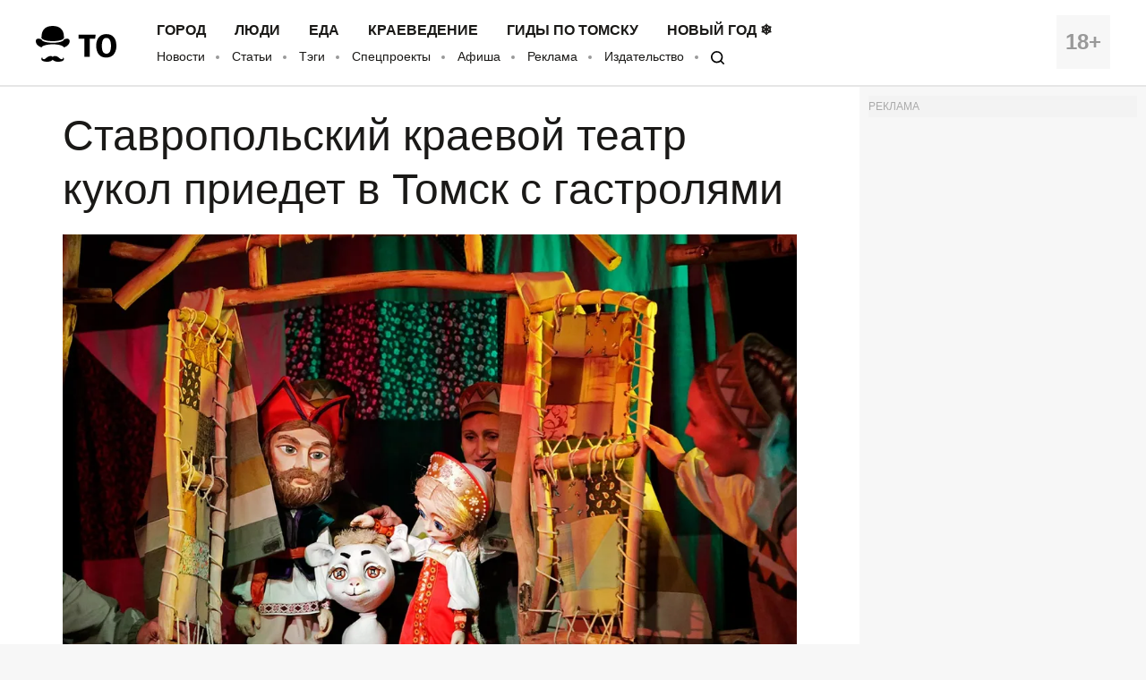

--- FILE ---
content_type: text/html; charset=UTF-8
request_url: https://obzor.city/news/664776---stavropolskie-kraevoj-teatr-kukol-priedet-v-tomsk-s-gastroljami
body_size: 10257
content:
<!DOCTYPE html>
<html lang="ru">

<head>

	<meta charset="utf-8" />

	<title>Ставропольский краевой театр кукол приедет в Томск с гастролями - Томский Обзор</title>

	<meta name="apple-mobile-web-app-capable" content="yes">
	<meta name="mobile-web-app-capable" content="yes">

	<link rel="apple-touch-icon" href="/data/images/app/icons/ios/196.png?0039">
	<meta name="theme-color" content="#FFFFFF" />

	<link rel="shortcut icon" href="/i/logo-hat.png" />
	<link rel="icon" type="image/svg+xml" href="/i/to_logo_icon.svg" />
	<link rel="alternate" type="application/rss+xml" title="RSS" href="https://obzor.city/rss/alltomsk.xml" />
	<link rel="canonical" href="https://obzor.city/news/664776---stavropolskie-kraevoj-teatr-kukol-priedet-v-tomsk-s-gastroljami" />

	<meta name="viewport" content="width=device-width, initial-scale=1" />
	<meta name="copyright" content="Westsib Group, llc." />
	<meta name="author" content="Любимая редакция" />

	<meta property="place:location:latitude" content="56.49469044" />
	<meta property="place:location:longitude" content="84.94852375" />
	<meta property="business:contact_data:postal_code" content="634045" />
	<meta property="business:contact_data:country_name" content="Россия" />
	<meta property="business:contact_data:locality" content="Томск" />
	<meta property="business:contact_data:street_address" content="пр. Ленина, 141, оф. 301" />
	<meta property="business:contact_data:email" content="info@westsib.ru" />
	<meta property="business:contact_data:phone_number" content="+73822322019" />
	<meta property="business:contact_data:website" content="https://obzor.city" />

	<meta property="og:site_name" content="Томский Обзор" />
	<meta property="og:locale" content="ru_RU" />

	<meta property="og:type" content="article" />
	<meta property="og:url" content="https://obzor.city/news/664776---stavropolskie-kraevoj-teatr-kukol-priedet-v-tomsk-s-gastroljami" />
	<meta property="article:author:first_name" content="Любимая редакция" />
	<meta property="og:image" content="https://obzor.city/data/images/newszagl6/alenu.jpg" />
	<meta property="og:image:width" content="1276" />
	<meta property="og:image:height" content="850" />

	<meta name="keywords" content="Культура в Томске, Томские новости, спектакль куда сходить мероприятия для детей утренники чем занять ребенка интересны новости Томска Ставропольский краевой театр кукол приедет в Томск с гастролями" />
	<meta name="description" content="В начале декабря в Томске состоятся «Большие гастроли» Ставропольского краевого театра кукол. Томичи увидят 3 спектакля, которые будут представлены на сцене Театра кукол и актёра «Скоморох» им. Р. Виндермана." />
	<meta property="og:description" content="В начале декабря в Томске состоятся «Большие гастроли» Ставропольского краевого театра кукол. Томичи увидят 3 спектакля, которые будут представлены на сцене Театра кукол и актёра «Скоморох» им. Р. Виндермана." />

	<meta property="og:title" content="Ставропольский краевой театр кукол приедет в Томск с гастролями - Томский Обзор" />

	<link rel="preload" href="/fonts/FiraSans-Bold.woff" as="font" type="font/woff" crossorigin>
	<link rel="preload" href="/fonts/FiraSans-Regular.woff" as="font" type="font/woff" crossorigin>
	<link rel="preload" href="/fonts/FiraSans-Medium.woff" as="font" type="font/woff" crossorigin>
	<link rel="preload" href="/fonts/FiraSans-SemiBold.woff" as="font" type="font/woff" crossorigin>

	<link rel="stylesheet" href="/css/style.base.css?0039" charset="utf-8" />
	<!-- <link rel="stylesheet" href="/css/style.base-ny.css?0039" charset="utf-8" /> -->
	<link rel="stylesheet" href="/css/style.addon.css?0039" charset="utf-8" />
	<link rel="stylesheet" href="/css/internal/internal.css?0039" charset="utf-8" />
	<link rel="stylesheet" href="/css/mistakes.css?0039" charset="utf-8" />
	<link rel="stylesheet" href="/css/cookieconsent.min.css?0039" charset="utf-8" />

	<!-- AMP? -->
			<link rel="amphtml" href="https://obzor.city/amp/664776" />
	
	<!--script data-ad-client="ca-pub-2316897208511367" async src="https://pagead2.googlesyndication.com/pagead/js/adsbygoogle.js"></script-->
</head>

<body>

	<!-- Рекламное место: Обзор, горизонтальный сквозной №1 -->
<div style="margin:0;padding:0;"><div id="23_dbx_place" style="margin:0;padding:0;overflow-x:auto;"></div></div>

	<header class="header">
		<div class="wrapper clearfix">

			<div class="header__age">
				<span>18+</span>
			</div>
			<div class="header__logo">
				<a href="/" class="logo">
				</a>
			</div>
			<div class="header__nav">
				<nav>
					<ul class="header-top-menu">
						<!-- ГОРОД  ЛЮДИ  БИЗНЕС  КНИГИ  ЕДА  КРАЕВЕДЕНИЕ  ДИЗАЙН -->
											<li class="header-top-menu__item">
						<a class="header-top-menu__link" href="/tags/read/27---gorod">Город</a>
					</li>
					<li class="header-top-menu__item">
						<a class="header-top-menu__link" href="/tags/read/31---ljudi">Люди</a>
					</li>
					<li class="header-top-menu__item">
						<a class="header-top-menu__link" href="/tags/read/43---eda">Еда</a>
					</li>
					<li class="header-top-menu__item">
						<a class="header-top-menu__link" href="/tags/read/28---kraevedenie-v-tomske">Краеведение</a>
					</li>
					<li class="header-top-menu__item">
						<a class="header-top-menu__link" href="/tags/read/419---gidy-po-tomsku">Гиды по Томску</a>
					</li>
					<li class="header-top-menu__item">
						<a class="header-top-menu__link" href="/tags/read/147---novyj-god-v-tomske">Новый год ❄</a>
					</li>
					</ul>
					<ul class="header-bottom-menu">
						<li class="header-bottom-menu__item">
							<a class="header-bottom-menu__link" href="/allnews/">Новости</a>
						</li>
						<li class="header-bottom-menu__item">
							<a class="header-bottom-menu__link" href="/allarticles/">Статьи</a>
						</li>
						<li class="header-bottom-menu__item">
							<a class="header-bottom-menu__link" href="/tags/">Тэги</a>
						</li>
						<li class="header-bottom-menu__item">
							<a class="header-bottom-menu__link" href="/tags/special-project">Спецпроекты</a>
						</li>
						<li class="header-bottom-menu__item">
							<a class="header-bottom-menu__link" href="/afisha">Афиша</a>
						</li>
						<li class="header-bottom-menu__item">
							<a class="header-bottom-menu__link" href="/info/contacts/">Реклама</a>
						</li>
						<li class="header-bottom-menu__item">
							<a class="header-bottom-menu__link" href="https://makushin.media" title="Издательство Макушин медиа" target="_blank">Издательство</a>
						</li>
						<li class="header-bottom-menu__item">
							<a class="header-bottom-menu__link search-logo search-logo_small" href="#search"></a>
						</li>
					</ul>
				</nav>
			</div>
		</div>
	</header>

	<header class="header header_mobile">
		<div class="wrapper clearfix">

			<div class="header__age">
				<span>18+</span>
			</div>

			<a href="#mobile-menu" class="header__burger">
				<span></span>
			</a>

			<div class="header__logo">
				<a href="/" class="logo"></a>
			</div>

			<div id="mobile-menu" class="mobile-menu">
				<div class="mobile-menu__header clearfix">
					<a href="/search" class="mobile-menu__search"></a>
					<a href="#" class="mobile-menu__close"></a>
					<div class="mobile-menu__logo">
						<a href="/" class="logo"></a>
					</div>
				</div>
				<ul class="mobile-menu-links">
									<li class="mobile-menu-links__item mobile-menu-links__item_main">
					<a class="mobile-menu-links__link" href="/tags/read/27---gorod">Город</a>
				</li>
				<li class="mobile-menu-links__item mobile-menu-links__item_main">
					<a class="mobile-menu-links__link" href="/tags/read/31---ljudi">Люди</a>
				</li>
				<li class="mobile-menu-links__item mobile-menu-links__item_main">
					<a class="mobile-menu-links__link" href="/tags/read/43---eda">Еда</a>
				</li>
				<li class="mobile-menu-links__item mobile-menu-links__item_main">
					<a class="mobile-menu-links__link" href="/tags/read/28---kraevedenie-v-tomske">Краеведение</a>
				</li>
				<li class="mobile-menu-links__item mobile-menu-links__item_main">
					<a class="mobile-menu-links__link" href="/tags/read/419---gidy-po-tomsku">Гиды по Томску</a>
				</li>
				<li class="mobile-menu-links__item mobile-menu-links__item_main">
					<a class="mobile-menu-links__link" href="/tags/read/147---novyj-god-v-tomske">Новый год ❄</a>
				</li>
					<li class="mobile-menu-links__item">
						<a class="mobile-menu-links__link" href="/allnews/">Новости</a>
					</li>
					<li class="mobile-menu-links__item">
						<a class="mobile-menu-links__link" href="/allarticles/">Статьи</a>
					</li>
					<li class="mobile-menu-links__item">
						<a class="mobile-menu-links__link" href="/tags/">Тэги</a>
					</li>
					<li class="mobile-menu-links__item">
						<a class="mobile-menu-links__link" href="/tags/special-project">Спецпроекты</a>
					</li>
					<li class="mobile-menu-links__item">
						<a class="mobile-menu-links__link" href="/afisha">Афиша</a>
					</li>
					<li class="mobile-menu-links__item">
						<a class="mobile-menu-links__link" href="/info/contacts/">Реклама</a>
					</li>
					<li class="mobile-menu-links__item">
						<a class="mobile-menu-links__link" href="https://makushin.media" title="Издательство Макушин медиа" target="_blank">Издательство</a>
					</li>
				</ul>
			</div>
		</div>
	</header>

	<div id="search" class="search">
		<div class="search-container">
			<form class="search-wrapper clearfix" action="/search/" method="get">
				<a href="#" class="search__close">×</a>
				<div class="search__text-container clearfix">
					<input class="search__input search__text" name="q" type="search" placeholder="Например: виды томска" autofocus="">
					<button class="search__button" type="submit">
						<span class="search-logo"></span>
						<span>Искать</span>
					</button>
				</div>
			</form>
		</div>
	</div>

	<!-- Рекламное место: Обзор, горизонтальный сквозной №1 -->
<div style="margin:0;padding:0;"><div id="24_dbx_place" style="margin:0;padding:0;overflow-x:auto;"></div></div>

	<div class="clearfix" itemscope itemtype="http://schema.org/Article">

	
	<!-- Right column -->
	<div class="aside">
		<div class="fb-widget">
			<!-- Рекламное место: Обзор, внутренние, правая колонка -->
<div style="padding:0; margin:0; font-size:12px; color: #aaa;">РЕКЛАМА</div>
<div id="1_dbx_place"></div>
<!-- /Рекламное место: Обзор, внутренние, правая колонка -->		</div>
		<div class="fb-widget">
			<!-- FB Widget -->
<!--iframe src="https://www.facebook.com/plugins/page.php?href=https%3A%2F%2Fwww.facebook.com%2Ftomskobzor%2F&tabs&width=300&height=220&small_header=false&adapt_container_width=true&hide_cover=false&show_facepile=true&appId=1622303298019746" width="300" height="220" style="border:none;overflow:hidden" scrolling="no" frameborder="0" allowTransparency="true"></iframe-->

<!-- VK Widget -->
<!--script type="text/javascript" src="//vk.com/js/api/openapi.js?132"></script>
<div id="vk_groups"></div>
<script type="text/javascript">
VK.Widgets.Group("vk_groups", {mode: 3, width: "300", height: "220", color1: 'FFFFFF', color2: '000000', color3: '5E81A8'}, 41731059);
</script-->

<!-- OK Widget -->
<!-- div id="ok_group_widget" style="margin-top: 20px;"></div>
<script>
!function (d, id, did, st) {
  var js = d.createElement("script");
  js.src = "https://connect.ok.ru/connect.js";
  js.onload = js.onreadystatechange = function () {
  if (!this.readyState || this.readyState == "loaded" || this.readyState == "complete") {
    if (!this.executed) {
      this.executed = true;
      setTimeout(function () {
        OK.CONNECT.insertGroupWidget(id,did,st);
      }, 0);
    }
  }}
  d.documentElement.appendChild(js);
}(document,"ok_group_widget","53879607787774","{width:300,height:220}");
</script-->
		</div>
		<div class="internal-pages">
					</div>
		<div class="internal-pages">
			<script async src='//mediametrics.ru/partner/inject/inject.js' type='text/javascript' id='MediaMetricsInject' data-adaptive='true' data-img='false' data-type='std' data-bgcolor='FFFFFF' data-bordercolor='000000' data-linkscolor='232323' data-transparent='' data-rows='1' data-inline='' data-font='small' data-fontfamily='roboto' data-border='' data-borderwidth='1' data-alignment='vertical' data-country='ru' data-site='mmet/obzor_westsib_ru' data-hash='80171b35d73ea23f4776c2edb3c42096'> </script>
<style>#mm-body{display:none;}</style>		</div>
		<div class="fb-widget">
			
<!-- Yandex.RTB -->
<script>window.yaContextCb=window.yaContextCb||[]</script>
<script src="https://yandex.ru/ads/system/context.js" async></script>

  <!-- Yandex.RTB R-A-17782-1 -->
<div id="yandex_rtb_R-A-17782-1"></div>
<script>window.yaContextCb.push(()=>{
  Ya.Context.AdvManager.render({
    renderTo: 'yandex_rtb_R-A-17782-1',
    blockId: 'R-A-17782-1'
  })
})</script>
		</div>
		<!-- much recommend_item.php here -->
	</div>
	<!-- /Right column -->

	<article itemprop="articleBody" class="article clearfix">

		
		<h1 itemprop="headline name">Ставропольский краевой театр кукол приедет в Томск с гастролями</h1>

				<p>
			<img itemprop="image" src="/_article_main_image/data/images/newszagl6/alenu.jpg" alt="Культура в Томске, Томские новости, спектакль куда сходить мероприятия для детей утренники чем занять ребенка интересны новости Томска Ставропольский краевой театр кукол приедет в Томск с гастролями" />
		</p>
		
		<!-- Social button -->
		<div class="social-button-container clearfix ">
			<!--a class="social-button social-button_fb" data-social="facebook">
				<div class="social-button__icon"></div>
				<span class="social-button__number" data-counter="facebook"></span>
			</a-->
			<a class="social-button social-button_vk" data-social="vkontakte">
				<div class="social-button__icon"></div>
				<span class="social-button__number" data-counter="vkontakte"></span>
			</a>
			<a class="social-button social-button_ok" data-social="odnoklassniki">
				<div class="social-button__icon"></div>
				<span class="social-button__number" data-counter="odnoklassniki"></span>
			</a>
			<a class="social-button social-button_tw" data-social="twitter">
				<div class="social-button__icon"></div>
			</a>
			<a class="social-button social-button_wa" data-social="whatsapp">
				<div class="social-button__icon"></div>
			</a>
			<a class="social-button social-button_tg" data-social="telegram">
				<div class="social-button__icon"></div>
			</a>
		</div>
		<!-- /Social button -->

		<!--div class="author">
			<img class="author__photo" src="/images/persons/Kajgorodova_K.jpg" alt="Катерина Кайгородова" />
			<span class="author__name">Катерина Кайгородова</span>
		</div-->

		<div style="font-size:14px; font-style:italic;" itemprop="datePublished" content="2022-11-24">
			24 ноября 2022			/ <b>Томский Обзор</b>			/ Фото: предоставлено организаторами					</div>

		<p>В начале декабря в Томске состоятся «Большие гастроли» Ставропольского краевого театра кукол. Томичи увидят 3 спектакля, которые будут представлены на сцене Театра кукол и актёра «Скоморох» им. Р. Виндермана.</p>

<p>Как сообщают организаторы, в рамках гастролей покажут постановки «<span style="font-size: 16px;">Рукавичка» (0+), «Сестрица Алёнушка и братец Иванушка» (6+) и «Скупой рыцарь» (12+).</span></p>

<p>Музыкальный спектакль-игра «Рукавичка» представит простой и понятный ребёнку сюжет известной сказки. Его разыграет Сорока-белобока. Постановка насыщена многочисленными русскими народными закличками, потешками и пестушками. Спектакль можно посмотреть в субботу и воскресенье, 3 и 4 декабря в 11.00.</p>

<p>Также с 1 по 4 декабря томичи смогут увидеть постановку «Сестрица Алёнушка и братец Иванушка».</p>

<p>«На протяжении столетий народная мудрость, мораль русской народной сказки „Сестрица Алёнушка и братец Иванушка“ остаются злободневными. Никуда не делись соблазны и запреты, злоба, зависть и всепобеждающая любовь, надежда и вера во спасение. Сказка предостерегает детей от неверных шагов», — говорится в описании спектакля.</p>

<p>«Скупой рыцарь» предлагает зрителям погрузиться во внутренний мир молодого Альбера, который заточён в своём безумии, как в темнице замка. Он вынужден вновь и вновь проживать события, приведшие его к этому. Альбера губит скупость родного отца, его отношение к сыну и собственная страсть. Спектакль будет проходить 2 и 3 декабря.</p>

<p>Ознакомиться с расписанием театра можно <a href="https://tomsk.kassy.ru/venue/ogauk-totk-i-a-skomorokh-imeni-r-vindermana-34/" target="_blank">на сайте</a>.</p>

<p>Гастроли организованы ФГБУК «Росконцерт» согласно Всероссийскому гастрольно-концертному плану Министерства культуры Российской Федерации.</p>

<p>Подписывайтесь на наш телеграм-канал <a href="https://t.me/usyarshaulova" target="_blank">«Томский Обзор»</a>.</p>
		<div class="article-tags-container">
			Тэги/темы:
			<ul class="article-tags">
				<li><a href="/tags/read/5---tomskie-novosti">Томские новости</a></li><li><a href="/tags/read/212">Культура в Томске</a></li>			</ul>
		</div>

		<div class="divider-hat"></div>

<!-- Yandex.RTB R-A-17782-15 -->
<div id="yandex_rtb_R-A-17782-15"></div>
<script>
	window.yaContextCb.push(() => {
		Ya.Context.AdvManager.render({
			renderTo: 'yandex_rtb_R-A-17782-15',
			blockId: 'R-A-17782-15'
		})
	})
</script>

<!-- article_bottom -->
<!--script async src="https://pagead2.googlesyndication.com/pagead/js/adsbygoogle.js"></script>
<ins class="adsbygoogle"
	style="display:block;border-top:1px solid #ccc;margin-top:20px;"
	data-ad-client="ca-pub-2316897208511367"
	data-ad-slot="9968979192"
	data-ad-format="auto"
	data-full-width-responsive="true"></ins>
<script>
	(adsbygoogle = window.adsbygoogle || []).push({});
</script-->

<!--div id="DN4vMgoxG1XDwoYJ7564" data-type="2" class="blockOfO1b2l3" ></div>
<script>window.RESOURCE_O1B2L3 = 'afgoubh.info';</script>
<script src="//afgoubh.info/yf.js" ></script-->

<div class="divider-moustache"></div>	</article>

</div>

<div class="article-feedback-container">
	<div class="wrapper clearfix">
		<div class="social-button-container clearfix social-button-container_inline-block">
			<!--a class="social-button social-button_fb" data-social="facebook">
				<div class="social-button__icon"></div>
				<span class="social-button__number" data-counter="facebook"></span>
			</a-->
			<a class="social-button social-button_vk" data-social="vkontakte">
				<div class="social-button__icon"></div>
				<span class="social-button__number" data-counter="vkontakte"></span>
			</a>
			<a class="social-button social-button_ok" data-social="odnoklassniki">
				<div class="social-button__icon"></div>
				<span class="social-button__number" data-counter="odnoklassniki"></span>
			</a>
			<a class="social-button social-button_tw" data-social="twitter">
				<div class="social-button__icon"></div>
			</a>
			<a class="social-button social-button_wa" data-social="whatsapp">
				<div class="social-button__icon"></div>
			</a>
			<a class="social-button social-button_tg" data-social="telegram">
				<div class="social-button__icon"></div>
			</a>
		</div>

		<form class="subscribe-form subscribe-form_light subscribe-form_inline-block" action="https://t.me/usyarshaulova" target="_blank">
			<div class="subscribe-form__input-container clearfix">
				<!--input class="subscribe-form__email" name="email" required="" type="email" placeholder="Введите вашу почту"-->
				<button class="subscribe-form__button">Подписаться на наш TELEGRAM</button>
			</div>
			<p class="subscribe-form__terms">Заметили ошибку? Выделите ее и нажмите Ctrl+Enter</p>
		</form>
	</div>
</div>

<div class="wrapper">
	<div class="article-news-block">
		<div class="news-item-wrapper clearfix slider-news">
			<a href="/article/670241---kak-sozdat-atmosferu-semejnogo-prazdnika-v-nefteservisnoj-kompanii-sekrety-tomskogo-filiala-ao-ssk" title="Как создать атмосферу семейного праздника в нефтесервисной компании: секреты Томского филиала АО «ССК»" class="news-item">
	<!--div class="news-item__label-container" style="background-image: url('/size/400/data/images/news_2026/1/ssk_ng/2_1_.jpg?1768553601')"-->
	<div class="news-item__label-container" style="background-image: url('/_article_thumbs/data/images/news_2026/1/ssk_ng/2_1_.jpg?1768553601')">
		<span class="news-item__label">Томские новости</span>
	</div>
	<div class="news-item__content">
		<h3 class="news-item__title">
			Как создать атмосферу семейного праздника в нефтесервисной компании: секреты Томского филиала АО «ССК»		</h3>
		<div class="divider-flora"></div>
		<div class="news-item__author">
			19 января 2026					</div>
	</div>
</a>
<a href="/news/670237---tomskij-bar-el-mucho-zakroetsja-garazhnoj-rasprodazhej" title="Томский бар El Mucho закроется гаражной распродажей" class="news-item news-item_special">
	<div class="news-item__label-container" style="background-image: url('/_article_thumbs/data/images/newszagl5/elmucho.jpg?1716262349')">
	  <span class="news-item__label">Томские новости</span>
	</div>
	<div class="news-item__content">
		<h3 class="news-item__title">
			Томский бар El Mucho закроется гаражной распродажей		</h3>
		<div class="divider-moustache"></div>
		<div class="news-item__author">
			16 января 2026					</div>
	</div>
</a>
<a href="/news/670194---svjatochnym-shestviem-otmetjat-rozhdestvo-v-tomske" title="Святочным шествием отметят Рождество в Томске" class="news-item">
	<!--div class="news-item__label-container" style="background-image: url('/size/400/data/images/news_2025/01/01/shestvie/1_7_.jpg?1736318383')"-->
	<div class="news-item__label-container" style="background-image: url('/_article_thumbs/data/images/news_2025/01/01/shestvie/1_7_.jpg?1736318383')">
		<span class="news-item__label">Томские новости</span>
	</div>
	<div class="news-item__content">
		<h3 class="news-item__title">
			Святочным шествием отметят Рождество в Томске		</h3>
		<div class="divider-flora"></div>
		<div class="news-item__author">
			25 декабря 2025					</div>
	</div>
</a>
<a href="/news/670212---zavtra-tomichej-zhdut-sneg-gololed-i-silnyj-veter" title="Завтра томичей ждут снег, гололед и сильный ветер" class="news-item">
	<!--div class="news-item__label-container" style="background-image: url('/size/400/data/images/news_2024/zgl/ubosneg.jpg?1716264421')"-->
	<div class="news-item__label-container" style="background-image: url('/_article_thumbs/data/images/news_2024/zgl/ubosneg.jpg?1716264421')">
		<span class="news-item__label">Томские новости</span>
	</div>
	<div class="news-item__content">
		<h3 class="news-item__title">
			Завтра томичей ждут снег, гололед и сильный ветер		</h3>
		<div class="divider-flora"></div>
		<div class="news-item__author">
			5 января 2026					</div>
	</div>
</a>
<a href="/article/670223---vremja-poznakomitsja-s-teatrom.-v-tomske-vpervye-otmetjat-den-artista-ekskursijami-i-spektakljami" title="Время познакомиться с театром. В Томске впервые отметят День артиста экскурсиями и спектаклями" class="news-item">
	<!--div class="news-item__label-container" style="background-image: url('/size/400/data/images/news_2026/1/01/ill_17jan_resul0.jpg?1768363062')"-->
	<div class="news-item__label-container" style="background-image: url('/_article_thumbs/data/images/news_2026/1/01/ill_17jan_resul0.jpg?1768363062')">
		<span class="news-item__label">Томские новости</span>
	</div>
	<div class="news-item__content">
		<h3 class="news-item__title">
			Время познакомиться с театром. В Томске впервые отметят День артиста экскурсиями и спектаклями		</h3>
		<div class="divider-flora"></div>
		<div class="news-item__author">
			14 января 2026					</div>
	</div>
</a>
<a href="/news/670215---v-tomske-otkrylas-rjumochnaja-v-sovetskom-stile" title="В Томске открылась рюмочная в советском стиле" class="news-item">
	<!--div class="news-item__label-container" style="background-image: url('/size/400/data/images/news_2026/1/ryumochnaya/12.jpg?1767857869')"-->
	<div class="news-item__label-container" style="background-image: url('/_article_thumbs/data/images/news_2026/1/ryumochnaya/12.jpg?1767857869')">
		<span class="news-item__label">Томские новости</span>
	</div>
	<div class="news-item__content">
		<h3 class="news-item__title">
			В Томске открылась рюмочная в советском стиле		</h3>
		<div class="divider-flora"></div>
		<div class="news-item__author">
			8 января 2026					</div>
	</div>
</a>
<a href="/news/670164---novogodnjaja-garazhka-prohodit-v-tomske" title="Новогодняя гаражка проходит в Томске" class="news-item">
	<!--div class="news-item__label-container" style="background-image: url('/size/400/data/images/news_2025/12/garazhka/1_1_.jpg?1766301708')"-->
	<div class="news-item__label-container" style="background-image: url('/_article_thumbs/data/images/news_2025/12/garazhka/1_1_.jpg?1766301708')">
		<span class="news-item__label">Томские новости</span>
	</div>
	<div class="news-item__content">
		<h3 class="news-item__title">
			Новогодняя гаражка проходит в Томске		</h3>
		<div class="divider-flora"></div>
		<div class="news-item__author">
			21 декабря 2025					</div>
	</div>
</a>
<a href="/article/670208---tomsk-nakanune-2026-go" title="Томск накануне 2026-го" class="news-item">
	<!--div class="news-item__label-container" style="background-image: url('/size/400/data/images/news_2025/12/fires/1_4_.jpg?1767150502')"-->
	<div class="news-item__label-container" style="background-image: url('/_article_thumbs/data/images/news_2025/12/fires/1_4_.jpg?1767150502')">
		<span class="news-item__label">Томские новости</span>
	</div>
	<div class="news-item__content">
		<h3 class="news-item__title">
			Томск накануне 2026-го		</h3>
		<div class="divider-flora"></div>
		<div class="news-item__author">
			31 декабря 2025					</div>
	</div>
</a>
<a href="/news/670238---stoletnij-korpus-tomskoj-psihiatricheskoj-bolnicy-remontirujut" title="Столетний корпус томской психиатрической больницы ремонтируют" class="news-item news-item_special">
	<div class="news-item__label-container" style="background-image: url('/_article_thumbs/data/images/news_2024/11/bolnica/dsc_0640_11.jpg?1732087918')">
	  <span class="news-item__label">Томские новости</span>
	</div>
	<div class="news-item__content">
		<h3 class="news-item__title">
			Столетний корпус томской психиатрической больницы ремонтируют		</h3>
		<div class="divider-moustache"></div>
		<div class="news-item__author">
			19 января 2026					</div>
	</div>
</a>
		</div>
		<div class="internal-pages-">
			<!--
			<script async src="https://yastatic.net/pcode-native/loaders/loader.js"></script>
			<script>
				(yaads = window.yaads || []).push({
					id: "17782-11",
					render: "#id-17782-11"
				});
			</script>
			<div id="id-17782-11"></div>
			-->
		</div>
			</div>
</div>


<script async="true" src="/_srv/s/stat/664776/1768839083"></script>
	<footer class="footer">
		<div class="wrapper clearfix">

			<div class="footer__column">
				<p>
					&copy; 2005-2026 «Томский Обзор»
				</p>
				<p>
					<a class="footer-menu__link" href="/data/files/docs/obzor-lic.jpg">
						Свидетельство о регистрации СМИ <br>ЭЛ № ФС 77-23269 от 30.01.2006
					</a>
				</p>
				<p>
					Учредитель: ООО «Группа Вестсиб»
				</p>
			</div>

			<div class="footer__column">
				<ul class="footer-menu">
					<li class="footer-menu__item">
						<a class="footer-menu__link" href="/allnews/">Новости</a>
					</li>
					<li class="footer-menu__item">
						<a class="footer-menu__link" href="/allarticles/">Статьи</a>
					</li>
					<br>
					<li class="footer-menu__item">
						<a class="footer-menu__link" href="/tags/special-project/">Спецпроекты</a>
					</li>
					<li class="footer-menu__item">
						<a class="footer-menu__link" href="/afisha/">Афиша</a>
					</li>
					<br>
					<li class="footer-menu__item">
						<a class="footer-menu__link" href="/search">
							<span class="search-logo search-logo_white search-logo_small"></span>
							Поиск
						</a>
					</li>
					<li class="footer-menu__item">
						<a class="footer-social__link" target="_blank" href="/rss/alltomsk.xml">RSS</a>
					</li>
					<br>
					<li class="footer-menu__item">
						<a class="footer-menu__link" href="https://makushin.media" title="Издательство Макушин медиа" target="_blank">Издательство</a>
					</li>
					<!-- <li class="footer-menu__item">
						<a class="footer-menu__link" href="/texty">Тексты</a>
					</li> -->
					<br>
					<li class="footer-menu__item internal-pages">
						<a class="footer-menu__link" href="/sitemap/index.xml" title="Карта сайта">Карта сайта</a>
					</li>
				</ul>
			</div>

			<div class="footer__column">
				<h4 class="footer-social__header">Мы в социальных сетях</h4>
				<ul class="footer-social">
					<li class="footer-social__item">
						<a class="footer-social__link" target="_blank" href="/_srv/go/tg">Telegram</a>
					</li>
					<li class="footer-social__item">
						<a class="footer-social__link" target="_blank" href="/_srv/go/tw">Twitter</a>
					</li>
					<li class="footer-social__item">
						<a class="footer-social__link" target="_blank" href="/_srv/go/youtube">Youtube</a>
					</li>
					<li class="footer-social__item">
						<a class="footer-social__link" target="_blank" href="/_srv/go/vk">ВКонтакте</a>
					</li>
					<li class="footer-social__item">
						<a class="footer-social__link" target="_blank" href="/_srv/go/ok">Одноклассники</a>
					</li>
					<li class="footer-social__item">
						<a class="footer-social__link" target="_blank" href="/_srv/go/zen">Яндекс.Дзен</a>
					</li>
				</ul>
			</div>

			<div class="footer__column">
				<ul class="footer-links">
					<li class="footer-links__item"><a class="footer-links__link" href="/"><b>ТО!</b></a></li>
					<li class="footer-links__item"><a class="footer-links__link" href="/info/about/">О сайте</a></li>
					<li class="footer-links__item"><a class="footer-links__link" href="/info/contacts/">Реклама</a></li>
					<li class="footer-links__item"><a class="footer-links__link" href="/info/contacts/">Контактная информация</a></li>
				</ul>
			</div>
		</div>
		<!-- <div class="wrapper clearfix third-nav">
			<style>
				div.third-nav li {
					display: inline;
				}
			</style>
					</div> -->
	</footer>

	<div id="to-the-top" class="to-the-top">
		<div class="to-the-top__icon"></div>
	</div>

	<div class="internal-pages">
		<ul>
					<li><a href="/texty/auto">Авто</a></li>
		<li><a href="/texty/health">Здоровье</a></li>
		<li><a href="/texty/beauty">Красота</a></li>
		<li><a href="/texty/building">Строительство</a></li>
		<li><a href="/texty/trip">Путешествия</a></li>
		<li><a href="/texty/sport">Спорт</a></li>
		<li><a href="/texty/vrossii">В России</a></li>
		<li><a href="/texty/infotech">Информационные технологии</a></li>
		<li><a href="/texty/tovary">Товары</a></li>
		<li><a href="/texty/uslugi">Услуги</a></li>
		<li><a href="/texty/business">Бизнес</a></li>
		<li><a href="/texty/dlja_doma">Для дома</a></li>
		<li><a href="/texty/service">Сервис</a></li>
		<li><a href="/texty/information">Информация</a></li>
		<li><a href="/texty/interests">Интересно</a></li>
		<li><a href="/texty/profit">Полезно</a></li>
		<li><a href="/texty/helpdesk">Помогаем</a></li>
		<li><a href="/texty/rekomend">Рекомендуем</a></li>
		<li><a href="/texty/dlya_dela">Для дела</a></li>
		<li><a href="/texty/pub">Публикации</a></li>
		<li><a href="/texty/chit">Читать</a></li>
		<li><a href="/texty/ras">Рассказываем</a></li>
		<li><a href="/texty/material">Материалы</a></li>
		<li><a href="/texty/sovet">Советуем</a></li>
		<li><a href="/texty/pozn">Познавательно</a></li>
		</ul>
	</div>

	<script src="/js/mistakes.js?0039"></script>
	<script src="/js/jquery-1.12.4.min.js?0039"></script>
	<script src="/js/jquery.onscreen.min.js?0039"></script>
	<script src="/js/slick.min.js?0039"></script>
	<script src="/js/app.js?0039"></script>
	<script src="/js/cookieconsent.min.js?0039"></script>
	<script src="/js/r-westsib-ru.js?0039"></script>
	<script src="/js/goodshare-mod.js?0039"></script>
	<script>
		// Cookie disclaimer
		window.addEventListener("load", function() {
			window.cookieconsent.initialise({
				"palette": {
					"popup": {
						"background": "#000",
						"text": "#0fff00"
					},
					"button": {
						"background": "#0fff00"
					}
				},
				"theme": "edgeless",
				"content": {
					"message": "Наш сайт использует файлы cookie и похожие технологии, чтобы гарантировать удобство пользователям. ",
					"dismiss": "Согласен",
					"link": "Узнать больше.",
					"href": "/info/privacy-policy"
				}
			})
		});
	</script>

	<div class="internal-pages">
	<!-- Yandex.Metrika counter -->
	<!-- Yandex.Metrika counter -->
	<script type="text/javascript">(function(m,e,t,r,i,k,a){m[i]=m[i]||function(){(m[i].a=m[i].a||[]).push(arguments)};m[i].l=1*new Date();for (var j = 0; j < document.scripts.length; j++) {if (document.scripts[j].src === r) { return; }}k=e.createElement(t),a=e.getElementsByTagName(t)[0],k.async=1,k.src=r,a.parentNode.insertBefore(k,a)})(window, document,'script','https://mc.yandex.ru/metrika/tag.js', 'ym');ym(11372272, 'init', {trackHash:true, clickmap:false, accurateTrackBounce:false, trackLinks:true});</script>
	<noscript><div><img src="https://mc.yandex.ru/watch/11372272" style="position:absolute; left:-9999px;" alt="" /></div></noscript>
	<!-- /Yandex.Metrika counter -->	<!-- /Yandex.Metrika counter -->

	<!-- Google.Analytics -->
	<!-- <script>(function(i,s,o,g,r,a,m){i['GoogleAnalyticsObject']=r;i[r]=i[r]||function(){(i[r].q=i[r].q||[]).push(arguments)},i[r].l=1*new Date();a=s.createElement(o),m=s.getElementsByTagName(o)[0];a.async=1;a.src=g;m.parentNode.insertBefore(a,m)})(window,document,'script','//www.google-analytics.com/analytics.js','ga');ga('create', 'UA-42086544-1', 'auto');ga('require', 'displayfeatures');ga('send', 'pageview');setTimeout("ga('send', 'event', 'read', '15_seconds')", 15000);</script> -->

	<!-- Westsib -->
	<script>var wgstat = document.createElement('iframe'); wgstat.style = "width:0;height:0;visibility:hidden;border:0;"; wgAcc = '000026';wgstat.src = "//top.westsib.ru/counter-iframe.php?ak=" + wgAcc + "&s=" + screen.width + "x" + screen.height + "&c=" + screen.colorDepth + "&r=" + escape(document.referrer) + "&l=" + escape(window.location.href) + "&_=" + Math.random();	document.querySelector("body").appendChild(wgstat);</script>
	<script>var wgstat = document.createElement('iframe'); wgstat.style = "width:0;height:0;visibility:hidden;border:0;"; wgAcc = '000018';wgstat.src = "//top.westsib.ru/counter-iframe.php?ak=" + wgAcc + "&s=" + screen.width + "x" + screen.height + "&c=" + screen.colorDepth + "&r=" + escape(document.referrer) + "&l=" + escape(window.location.href) + "&_=" + Math.random();	document.querySelector("body").appendChild(wgstat);	</script>


	<!-- LiveInternet -->
	<script>
	var LIstat = document.createElement('img');
	LIstat.style = "width:0;height:0;visibility:hidden;border:0;";
	LIstat.src = "//counter.yadro.ru/hit?t16.15;r" + escape(document.referrer) + ((typeof(screen)=='undefined')?"":";s"+screen.width+"*"+screen.height+"*"+(screen.colorDepth?screen.colorDepth:screen.pixelDepth)) + ";u" + escape(document.URL) + ";" + Math.random();
	document.querySelector("body").appendChild(LIstat);
	</script>

	<!-- Rating Mail.ru counter -->
	<!-- script type="text/javascript">var _tmr = window._tmr || (window._tmr = []);_tmr.push({id: "3154651", type: "pageView", start: (new Date()).getTime()});(function (d, w, id) {if (d.getElementById(id)) return; var ts = d.createElement("script"); ts.type = "text/javascript"; ts.async = true; ts.id = id;  ts.src = "https://top-fwz1.mail.ru/js/code.js";  var f = function () {var s = d.getElementsByTagName("script")[0]; s.parentNode.insertBefore(ts, s);};  if (w.opera == "[object Opera]") { d.addEventListener("DOMContentLoaded", f, false); } else { f(); }})(document, window, "topmailru-code");</script><noscript><div><img src="https://top-fwz1.mail.ru/counter?id=3154651;js=na" style="border:0;position:absolute;left:-9999px;" alt="Top.Mail.Ru" /></div></noscript-->
</div>

</body>

</html>

--- FILE ---
content_type: application/javascript; charset=utf-8
request_url: https://mediametrics.ru/partner/inject/online.ru.js
body_size: 5030
content:
var MediaMetricsRating=[
[73436990, "«Там горы трупов ВСУ»: Секрет Купянска – Сырский использовал опыт террористов ХАМАС, заранее загнав своих солдат в землю", "svpressa.ru", "svpressa.ru/war21/article/499291/"],
[86889885, "Девушка погибла, годовалый ребенок и мужчина госпитализированы после ДТП с участием фуры в Тверской области", "tvtver.ru", "tvtver.ru/news/devushka-pogibla-godovalyj-rebenok-i-muzhchina-gospitalizirovany-posle-dtp-s-uchastiem-fury-v-tverskoj-oblasti/"],
[3487369, "Купянск не был под русским контролем ни дня?", "kursknov.ru", "kursknov.ru/13150-kypiansk-ne-byl-pod-rysskim-kontrolem-ni-dnia/"],
[62475500, "Опубликованы фото и видео Крещенских купаний у самой известной колокольни Тверской области", "www.tvernews.ru", "www.tvernews.ru/news/331629/"],
[54288722, "Счёт от Николая II. Янки требуют с России $225 млрд по царским долгам. Наглость и беспредел?", "runews24.ru", "runews24.ru/articles/19/01/2026/schyot-ot-nikolaya-ii-yanki-trebuyut-s-rossii-225-mlrd-po-czarskim-dolgam-naglost-i-bespredel"],
[60616046, "В ДТП с фурой под Торжком погибла молодая женщина – Новости Твери и городов Тверской области сегодня - Afanasy.biz – Тверские новости. Новости Твери. Тверь новости. Ново", "www.afanasy.biz", "www.afanasy.biz/news/incident/250124"],
[4769268, "В зоне СВО погибли 10 жителей области", "nversia.ru", "nversia.ru/news/v-zone-svo-pogibli-troe-zhiteley-oblasti/"],
[39014923, "Джиган хочет признать брачный договор с Самойловой недействительным", "ria.ru", "ria.ru/20260119/sud-2068839449.html"],
[81620616, "Льготникам повысят выплаты: кого коснется индексация с февраля", "newsbash.ru", "newsbash.ru/society/53826-lgotnikm-povisjat-viplti-kogo-kosnetsja-indekscija-s-fevrlja.html"],
[53103286, "Суровый январь даст оренбуржцам передышку: погода на ближайшие дни", "www.orenday.ru", "www.orenday.ru/2026/190126193717"],
[86410509, "Крещение без купели? Православный священник раскрыл неожиданную правду о празднике", "regions.ru", "regions.ru/obschestvo/kreschenie-bez-kupeli-pravoslavnyy-svyaschennik-raskryl-neozhidannuyu-pravdu-o-prazdnike"],
[71379231, "Axios узнал, когда OpenAI представит свой первый гаджет", "rbc.ru", "rbc.ru/technology_and_media/19/01/2026/696e4b3e9a7947b47ef8e265"],
[29666728, "В Орле несовершеннолетнюю после избиения в Мега Гринне отправили на освидетельствование", "newsorel.ru", "newsorel.ru/fn_1788164.html"],
[60759467, "Весь автобус в крови: 18-летнего парня зарезали в Электростали", "ren.tv", "ren.tv/news/kriminal/1398737-18-letnego-parnia-zarezali-v-avtobuse-v-elektrostali"],
[74305999, "Новый обман с возвратом денег придумали мошенники", "regions.ru", "regions.ru/serpuhov/bezopasnost/novyy-obman-s-vozvratom-deneg-pridumali-moshenniki"],
[25449008, "Авиация РФ выросла втрое и пугает Британию: Но Попов открыл глаза на реальность и серьезные проьлемы", "www.kapital-rus.ru", "www.kapital-rus.ru/news/422625-aviaciya_rf_vyrosla_vtroe_i_pugaet_britaniu_no_popov_otkryl_glaza_na/"],
[12640923, "На пожаре в Касимовском округе погибла женщина", "7info.ru", "7info.ru/ryazan/novosti-kasimova/na-pozhare-v-kasimovskom-okruge-pogibla-zhenshhina/"],
[71282454, "«Не соображал, куда идёт»: что известно об исчезновении инженера, пропавшего в Ногинске после новогоднего корпоратива", "russian.rt.com", "russian.rt.com/russia/article/1584926-inzhener-ischeznovenie-noginsk-korporativ"],
[19616654, "В Смоленской области намечается небольшое потепление", "www.rabochy-put.ru", "www.rabochy-put.ru/news/206386-v-smolenskoy-oblasti-namechaetsya-nebolshoe-poteplenie.html"],
[53353401, "«Өйгә алып кайту 13 млн сум»: Татарстанның атказанган укытучысы Мисырда комага киткән", "intertat.tatar", "intertat.tatar/news/oiga-alyp-kaitu-13-mln-sum-bula-tatarstannyn-atkazangan-ukytucysy-misyrda-komaga-kitkan-5877779"],
[69953539, "Скорая задержалась: что делать, если врачи долго едут - IrkutskMedia.ru", "irkutskmedia.ru", "irkutskmedia.ru/news/2368596/"],
[26215432, "Екатеринбуржец нашел генетического двойника — им оказался тяжелобольной ребенок", "e1.ru", "e1.ru/text/health/2026/01/19/76222661/"],
[76937237, "Узбекистанец, спровоцировавший смертельное ДТП под Кировом, получил приговор", "progorod43.ru", "progorod43.ru/news/143852"],
[17402903, "Зеленский загнал себя в ловушку: Депутаты Рады обсуждают «очень болезненное решение»", "runews24.ru", "runews24.ru/articles/19/01/2026/zelenskij-zagnal-sebya-v-lovushku-deputatyi-radyi-obsuzhdayut-ochen-boleznennoe-reshenie"],
[34885674, "Запад готовит условия для удара по всей длине северных границ РФ - контр-адмирал Еремин", "www.politnavigator.net", "www.politnavigator.net/zapad-gotovit-usloviya-dlya-udara-po-vsejj-dline-severnykh-granic-rf-kontr-admiral-eremin.html"],
[22837292, "Смертельная сигарета, демонтаж ёлок и бесплатные катки: главное за день", "kaluga-poisk.ru", "kaluga-poisk.ru/news/obschestvo/smertelnaya-sigareta-demontazh-yolok-i-besplatnye-katki-glavnoe-za-den"],
[19329077, "В жутком ДТП в Тверской области погибла девушка, пострадал водитель и младенец", "panoramapro.ru", "panoramapro.ru/v-zhutkom-dtp-v-tverskoj-oblasti-pogibla-devushka-postradal-voditel-i-mladenecz/"],
[11525202, "«Был отзывчивым и трудолюбивым»: в зоне СВО погиб уроженец Башкирии Максим Коротков", "gorobzor.ru", "gorobzor.ru/novosti/obschestvo/213196-byl-otzyvchivym-i-trudolyubivym-v-zone-svo-pogib-urozhenec-bashkirii-maksim-korotkov"],
[42676310, "Поляков: тема патриотизма должна быть интегрирована в гуманитарные дисциплины - Новости на Вести.ru", "vesti.ru", "vesti.ru/article/4875580"],
[51538027, "Поклонница Виктора Цоя погибла на его могиле ", "moe-online.ru", "moe-online.ru/news/incidents/1247733"],
[31202422, "Семилетний мальчик застрелил соседку из папиного ружья под Киевом", "kp.ru", "kp.ru/online/news/6773049/"],
[52265088, "Экс-подчиненным руководителя УФСИН Башкирии изменили меру пресечения", "www.bashinform.ru", "www.bashinform.ru/news/law/2025-05-20/eks-podchinennym-rukovoditelya-ufsin-bashkirii-izmenili-meru-presecheniya-4243354"],
[39226537, "США рассматривают возможность убежища евреям из Британии / ИА REX", "iarex.ru", "iarex.ru/news/152082.html"],
[5166279, "Молодого парня зарезали на автобусной остановке в подмосковной Электростали", "readovka.news", "readovka.news/news/236784/"],
[54377678, "В Донецке открыли музей героев подполья на месте нацистского концлагеря", "ria.ru", "ria.ru/20260119/donetsk-2068846693.html"],
[47932659, "Суд в Москве арестовал электромеханика РЖД по обвинению в терроризме", "russian.rt.com", "russian.rt.com/russia/news/1564749-moskva-rzhd-elektromehanik-terrorizm"],
[63578374, "«У нас отнимали достоинство»: воспоминания узника Освенцима", "rbc.ru", "rbc.ru/photoreport/08/05/2019/5cc82b0e9a794711d0152e55"],
[54002951, "С дублерами и развязками. Как преобразятся ульяновские дороги в 2026-м - Лента новостей Ульяновска", "ulyanovsk-news.net", "ulyanovsk-news.net/economy/2026/01/19/277840.html"],
[60429575, "За мошенничество при поставке зерна осудили четырех человек в Ливнах", "newsorel.ru", "newsorel.ru/fn_1788051.html"],
[60335379, "В Азовском море планируют сократить популяцию медуз", "www.kommersant.ru", "www.kommersant.ru/doc/8338351"],
];